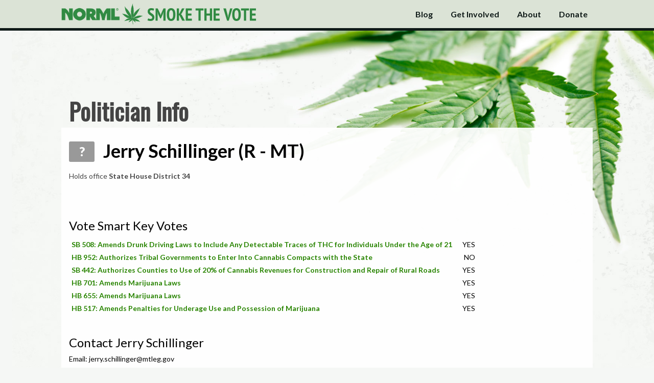

--- FILE ---
content_type: text/html; charset=utf-8
request_url: https://vote.norml.org/politicians/180641
body_size: 9447
content:
<!DOCTYPE html>
<!--[if IE 8]>     <html class="ie8" lang="en"> <![endif]-->
<!--[if !IE 8]><!-->
<html lang="en">
<!--<![endif]-->
<head>
    <link href='//fonts.googleapis.com/css?family=PT+Sans+Narrow:700' rel='stylesheet' type='text/css'>
    <link href='//fonts.googleapis.com/css?family=Lato:400,700,900' rel='stylesheet' type='text/css'>
    <link href="//netdna.bootstrapcdn.com/font-awesome/4.0.3/css/font-awesome.css" rel="stylesheet">
    <meta property="og:title" content="Which Candidate Is the Best on Marijuana Policy?" />
    <meta property="og:image" content="https://vote.norml.org/opengraph.png" />
    <meta property="og:description" content="See the grades for candidates on your ballot" />
    <meta property="og:url" content="https://vote.norml.org" />
    <meta charset="utf-8" />
    <meta http-equiv="X-UA-Compatible" content="IE=edge">
    <meta name="viewport" content="width=device-width, initial-scale=1, maximum-scale=1">
    <title>NORML's Smoke the Vote</title>
    <link rel="/apple-touch-icon-precomposed" href="apple-touch-icon-152x152-precomposed.png">
    <meta name="msapplication-TileImage" content="ms-icon-144.png">
    <meta name="msapplication-TileColor" content="#204308">
    <link rel="stylesheet" href="/css/app.css?1234" type='text/css'>
    <link rel="icon" href="https://vote.norml.org/favicon.png">
    
    <link rel="stylesheet" href="/css/politicians.css?1234" type='text/css'>


    <!--[if lt IE 9]>
        <script src="/lib/html5shiv/html5shiv.js"></script>
        <script src="/lib/respond/respond.js"></script>
    <![endif]-->
    <script async src="https://www.googletagmanager.com/gtag/js?id=UA-11032704-6"></script>
    <script>
        window.dataLayer = window.dataLayer || [];
        function gtag() { dataLayer.push(arguments); }
        gtag('js', new Date());

        gtag('config', 'UA-11032704-6');
    </script>
</head>
<body>

    

<header class="print-hide navbar navbar-fixed-top stv-navbar" role="banner">
    <div class="outer-container">
        <div class="container">
            <div class="navbar-header">
                <a href="/" class="navbar-brand">
                    <span class="nav-logo"></span>
                    <span class="nav-title-inner"></span>
                </a>
                <button class="navbar-toggle" type="button" data-toggle="collapse" data-target=".bs-navbar-collapse">
                    <span class="sr-only">Toggle Navigation</span>
                    <i class="fa fa-chevron-down"></i>
                </button>
            </div>
            <nav class="collapse navbar-collapse bs-navbar-collapse" role="navigation">
                <ul class="nav navbar-nav">
                    <li>
                        <a href="http://blog.norml.org"><span class="button">Blog</span></a>
                    </li>
                    <li>
                        <a href="/getinvolved"><span class="button">Get Involved</span></a>
                    </li>
                    <li>
                        <a href="/about"><span class="button">About</span></a>
                    </li>
                    <li>
                        <a href="https://secure.actblue.com/donate/norml-1?refcode=smokethevote"><span class="button">Donate</span></a>
                    </li>
                </ul>
            </nav>
        </div>
    </div>
    <div id="navigation-bottom"></div>
</header>




<div class="container" id="above-main-container">
</div>
<div class="container" id="main-container">
    <div class="big-title">
        <div class="big-title-inner">
            Politician Info
        </div>
    </div>

    <div id="main">
        <div id="info-container" class="without-photo">

            <div id="" class="grade-u">
                <span id="politician-name">
                    <span class="candidate-score">?</span>
                        <span>
                            Jerry Schillinger (R - MT)
                        </span>
                </span>
                <div id="blurb"></div>
                    <p class="extra-info">
                        Holds office <b>State House District 34</b>
                    </p>
            </div>
        </div>



        <div class="section">
            <div class="section-title">Vote Smart Key Votes</div>
            <div class="vote-section">
                    <div class="vote-row">
                        <div class="vote-name"><a target="_blank" href="https://votesmart.org/bill/39910">SB 508: Amends Drunk Driving Laws to Include Any Detectable Traces of THC for Individuals Under the Age of 21</a></div>
                        <div class="vote-result">YES</div>
                    </div>
                    <div class="vote-row">
                        <div class="vote-name"><a target="_blank" href="https://votesmart.org/bill/40025">HB 952: Authorizes Tribal Governments to Enter Into Cannabis Compacts with the State</a></div>
                        <div class="vote-result">NO</div>
                    </div>
                    <div class="vote-row">
                        <div class="vote-name"><a target="_blank" href="https://votesmart.org/bill/35157">SB 442: Authorizes Counties to Use of 20% of Cannabis Revenues for Construction and Repair of Rural Roads</a></div>
                        <div class="vote-result">YES</div>
                    </div>
                    <div class="vote-row">
                        <div class="vote-name"><a target="_blank" href="https://votesmart.org/bill/33811">HB 701: Amends Marijuana Laws</a></div>
                        <div class="vote-result">YES</div>
                    </div>
                    <div class="vote-row">
                        <div class="vote-name"><a target="_blank" href="https://votesmart.org/bill/30539">HB 655: Amends Marijuana Laws</a></div>
                        <div class="vote-result">YES</div>
                    </div>
                    <div class="vote-row">
                        <div class="vote-name"><a target="_blank" href="https://votesmart.org/bill/30409">HB 517: Amends Penalties for Underage Use and Possession of Marijuana</a></div>
                        <div class="vote-result">YES</div>
                    </div>
            </div>
        </div>

            <div class="section">
                <div class="section-title">
                    Contact Jerry Schillinger
                </div>
                    <p>
                        Email:
                            <span>jerry.schillinger@mtleg.gov</span>
                    </p>
                    <p>Web: <a href="https://leg.mt.gov/legislator-information/roster/individual/6907">https://leg.mt.gov/legislator-information/roster/individual/6907</a></p>

                    <p>Phone: 406-444-3064</p>
            </div>

            <div class="section address">
                <div class="section-title">
                    Address
                </div>
                <p>Montana Legislative Services Division&#xA;State Capitol&#xA;Post Office Box 201706</p>
                <p>Helena, MT 59620
            </div>
        <a href="/tellus/180641">Know more about this politician's position on marijuana? Tell us!</a>


    </div>

        <div class="footer">
    <a href="https://norml.org">&copy; 2026 The National Organization for the Reform of Marijuana Laws</a>
</div>

    </div>



    <script src="//ajax.googleapis.com/ajax/libs/jquery/1.11.0/jquery.min.js"></script>
    <script src="/js/optimized.js"></script>

    
    <script>
        (function (i, s, o, g, r, a, m) {
            i['GoogleAnalyticsObject'] = r; i[r] = i[r] || function () {
                (i[r].q = i[r].q || []).push(arguments)
            }, i[r].l = 1 * new Date(); a = s.createElement(o),
                m = s.getElementsByTagName(o)[0]; a.async = 1; a.src = g; m.parentNode.insertBefore(a, m)
        })(window, document, 'script', '//www.google-analytics.com/analytics.js', 'ga');

        ga('create', 'UA-49431380-1', 'smokethevote.us');
        ga('send', 'pageview');

    </script>
    <!-- AddThis Smart Layers BEGIN -->
    <!-- Go to http://www.addthis.com/get/smart-layers to customize -->
    <script type="text/javascript" src="//s7.addthis.com/js/300/addthis_widget.js#pubid=ra-53380c5d56f527cd"></script>
    <script type="text/javascript">
        var addthis_config = {
            data_track_clickback: false
        };
        var addthis_share = {
            /*url_transforms : {
                 shorten: {
                      twitter: 'bitly',
                      facebook: 'bitly'
                 }
            },
            shorteners : {
                 bitly : {}
            },*/
            url: 'http://vote.norml.org',
            title: 'Smoke the Vote'
        };
        addthis.layers({
            'theme': 'transparent',
            'share': {
                'position': 'left',
                'services': 'facebook,twitter,email,more',
                'postShareRecommendedMsg': 'Smoke the Vote!'
            },
            'responsive': {
                'maxWidth': '1100px',
                'minWidth': '0px'
            },
            'domain': 'vote.norml.org'
        });
    </script>
    <!-- AddThis Smart Layers END -->
</body>
</html>





--- FILE ---
content_type: text/plain
request_url: https://www.google-analytics.com/j/collect?v=1&_v=j102&a=729067302&t=pageview&_s=1&dl=https%3A%2F%2Fvote.norml.org%2Fpoliticians%2F180641&ul=en-us%40posix&dt=NORML%27s%20Smoke%20the%20Vote&sr=1280x720&vp=1280x720&_u=YEDAAUABAAAAACAAI~&jid=1627955581&gjid=811682575&cid=273065843.1769142316&tid=UA-49431380-1&_gid=677627502.1769142316&_r=1&_slc=1&z=1630354481
body_size: -450
content:
2,cG-VW8C6G77BQ